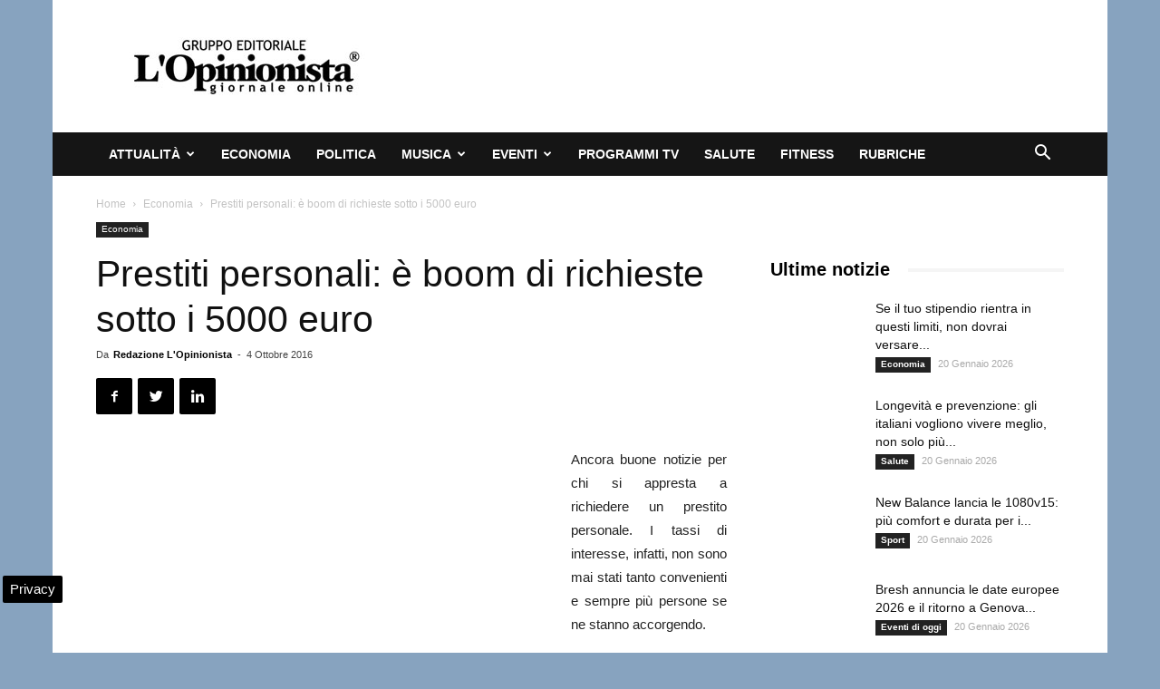

--- FILE ---
content_type: text/html; charset=UTF-8
request_url: https://www.lopinionista.it/wp-admin/admin-ajax.php?td_theme_name=Newspaper&v=9.2.2
body_size: -579
content:
{"9321":167}